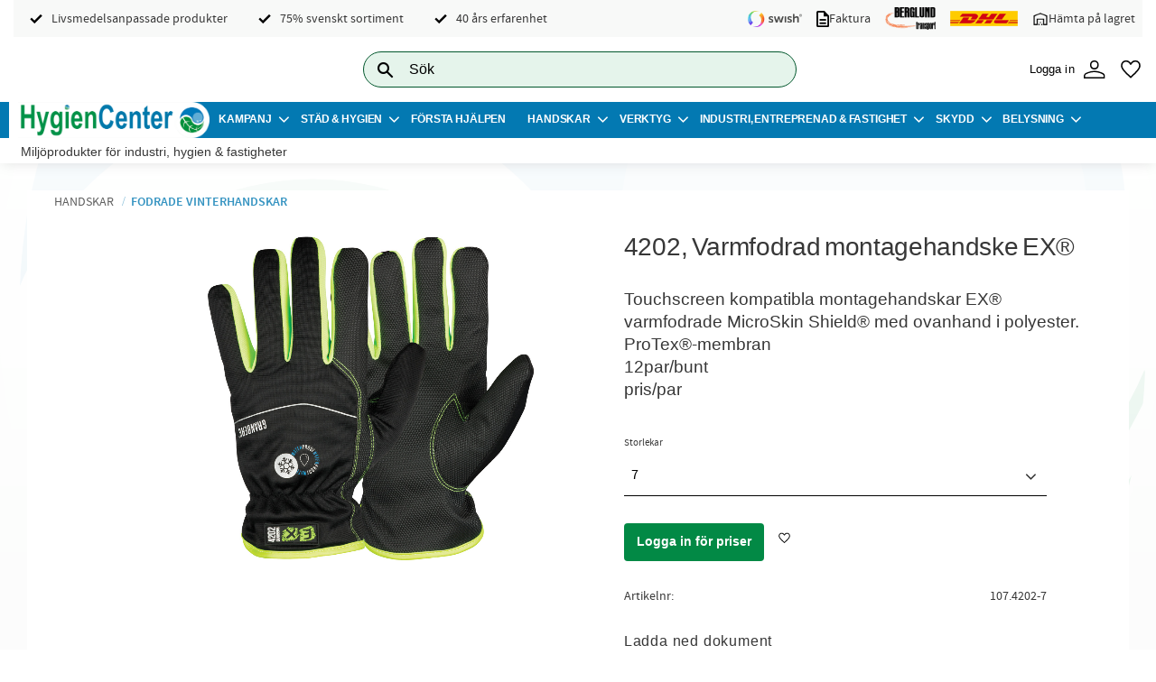

--- FILE ---
content_type: text/html; charset=UTF-8
request_url: https://www.hygiencenter.se/product/varmfodrad-montagehandske-ex-4202
body_size: 15730
content:
<!DOCTYPE html>
<html
     id="product-page"    class="no-js has-quick-shop has-boost-variant customer-accounts-enabled has-favorite-cart pricelist-1 excl-vat product-page product-17017 product-page-with-photoswipe category-45 root-category-21 theme-color-scheme-0 theme-background-pattern-0"
    lang="sv"
    dir="ltr"
    data-country="SE"
    data-currency="SEK"
>

    <head>
        <meta charset="UTF-8" />
        <title>Granberg handskar</title>
                    <meta name="description" content="Lätt till medeltungt arbete inom montering, transport, underhåll, industri, anläggning och lager i kalla och fuktiga miljöer." />
                <meta name="viewport" content="width=device-width, initial-scale=1" />
        
                            <link rel="shortcut icon" href="https://cdn.starwebserver.se/shops/hygiencenter/files/favicon.png?_=1756218408" />
        
                                    <link rel="canonical" href="https://www.hygiencenter.se/product/varmfodrad-montagehandske-ex-4202" />
        
                        
        
                    <script type="application/ld+json">
                [{"@id":"https:\/\/www.hygiencenter.se\/product\/varmfodrad-montagehandske-ex-4202","@context":"http:\/\/schema.org\/","name":"4202, Varmfodrad montagehandske EX\u00ae","description":"Touchscreen kompatibla montagehandskar EX\u00ae varmfodrade MicroSkin Shield\u00ae med ovanhand i polyester. ProTex\u00ae-membran@12par\/bunt@pris\/par","image":["https:\/\/cdn.starwebserver.se\/shops\/hygiencenter\/files\/107-4202.jpg"],"@type":"Product","sku":"107.4202-7","offers":{"@type":"Offer","price":"0","priceCurrency":"SEK","availability":"http:\/\/schema.org\/LimitedAvailability","url":"https:\/\/www.hygiencenter.se\/product\/varmfodrad-montagehandske-ex-4202?sku=107.4202-7","itemCondition":"http:\/\/schema.org\/NewCondition"},"gtin":"7023774202701"},{"@id":"https:\/\/www.hygiencenter.se\/product\/varmfodrad-montagehandske-ex-4202?sku=107.4202-8","@context":"http:\/\/schema.org\/","name":"4202, Varmfodrad montagehandske EX\u00ae","description":"Touchscreen kompatibla montagehandskar EX\u00ae varmfodrade MicroSkin Shield\u00ae med ovanhand i polyester. ProTex\u00ae-membran@12par\/bunt@pris\/par","image":["https:\/\/cdn.starwebserver.se\/shops\/hygiencenter\/files\/107-4202.jpg"],"@type":"Product","sku":"107.4202-8","offers":{"@type":"Offer","price":"0","priceCurrency":"SEK","availability":"http:\/\/schema.org\/LimitedAvailability","url":"https:\/\/www.hygiencenter.se\/product\/varmfodrad-montagehandske-ex-4202?sku=107.4202-8","itemCondition":"http:\/\/schema.org\/NewCondition"},"gtin":"7023774202800"},{"@id":"https:\/\/www.hygiencenter.se\/product\/varmfodrad-montagehandske-ex-4202?sku=107.4202-9","@context":"http:\/\/schema.org\/","name":"4202, Varmfodrad montagehandske EX\u00ae","description":"Touchscreen kompatibla montagehandskar EX\u00ae varmfodrade MicroSkin Shield\u00ae med ovanhand i polyester. ProTex\u00ae-membran@12par\/bunt@pris\/par","image":["https:\/\/cdn.starwebserver.se\/shops\/hygiencenter\/files\/107-4202.jpg"],"@type":"Product","sku":"107.4202-9","offers":{"@type":"Offer","price":"0","priceCurrency":"SEK","availability":"http:\/\/schema.org\/InStock","url":"https:\/\/www.hygiencenter.se\/product\/varmfodrad-montagehandske-ex-4202?sku=107.4202-9","itemCondition":"http:\/\/schema.org\/NewCondition"},"gtin":"7023774202909"},{"@id":"https:\/\/www.hygiencenter.se\/product\/varmfodrad-montagehandske-ex-4202?sku=107.4202-10","@context":"http:\/\/schema.org\/","name":"4202, Varmfodrad montagehandske EX\u00ae","description":"Touchscreen kompatibla montagehandskar EX\u00ae varmfodrade MicroSkin Shield\u00ae med ovanhand i polyester. ProTex\u00ae-membran@12par\/bunt@pris\/par","image":["https:\/\/cdn.starwebserver.se\/shops\/hygiencenter\/files\/107-4202.jpg"],"@type":"Product","sku":"107.4202-10","offers":{"@type":"Offer","price":"0","priceCurrency":"SEK","availability":"http:\/\/schema.org\/LimitedAvailability","url":"https:\/\/www.hygiencenter.se\/product\/varmfodrad-montagehandske-ex-4202?sku=107.4202-10","itemCondition":"http:\/\/schema.org\/NewCondition"},"gtin":"7023774202008"},{"@id":"https:\/\/www.hygiencenter.se\/product\/varmfodrad-montagehandske-ex-4202?sku=107.4202-11","@context":"http:\/\/schema.org\/","name":"4202, Varmfodrad montagehandske EX\u00ae","description":"Touchscreen kompatibla montagehandskar EX\u00ae varmfodrade MicroSkin Shield\u00ae med ovanhand i polyester. ProTex\u00ae-membran@12par\/bunt@pris\/par","image":["https:\/\/cdn.starwebserver.se\/shops\/hygiencenter\/files\/107-4202.jpg"],"@type":"Product","sku":"107.4202-11","offers":{"@type":"Offer","price":"0","priceCurrency":"SEK","availability":"http:\/\/schema.org\/LimitedAvailability","url":"https:\/\/www.hygiencenter.se\/product\/varmfodrad-montagehandske-ex-4202?sku=107.4202-11","itemCondition":"http:\/\/schema.org\/NewCondition"},"gtin":"7023774202107"}]            </script>
                    <script type="application/ld+json">
                [{"@context":"https:\/\/schema.org","@type":"BreadcrumbList","itemListElement":[{"@type":"ListItem","position":1,"name":"Handskar","item":"https:\/\/www.hygiencenter.se\/category\/arbets-skyddshandskar"},{"@type":"ListItem","position":2,"name":"Fodrade vinterhandskar","item":"https:\/\/www.hygiencenter.se\/category\/vinterfodrade"}]}]            </script>
        
                        
                <link rel="stylesheet" href="https://cdn.starwebserver.se/61990/css/shop/shop.combined.min.css" />
                    <link rel="stylesheet" href="https://cdn.starwebserver.se/61990/css/shop/advanced-variants.min.css" />
                                  <link rel="stylesheet" href="https://cdn.starwebserver.se/61990/css/shop/quick-shop.min.css" />
                            <link rel="stylesheet" href="https://cdn.starwebserver.se/61990/css/shop/related-products-popup.min.css" />
                                            <!-- Google Tag Manager -->

<script>(function(w,d,s,l,i){w[l]=w[l]||[];w[l].push({'gtm.start':

new Date().getTime(),event:'gtm.js'});var f=d.getElementsByTagName(s)[0],

j=d.createElement(s),dl=l!='dataLayer'?'&l='+l:'';j.async=true;j.src=

'https://www.googletagmanager.com/gtm.js?id='+i+dl;f.parentNode.insertBefore(j,f);

})(window,document,'script','dataLayer','GTM-WW4B25J');</script>

<!-- End Google Tag Manager -->        
                            <link rel="stylesheet" href="https://cdn.starwebserver.se/61990/themes/william/css/theme-plugins.combined.min.css" />
                    <link rel="stylesheet" href="https://cdn.starwebserver.se/61990/themes/william/css/theme.min.css" />
        
                    <link rel="stylesheet" href="https://cdn.starwebserver.se/shops/hygiencenter/themes/william/css/shop-custom.min.css?_=1756715297" />
        
                <link href="https://fonts.googleapis.com/icon?family=Material+Icons" rel="stylesheet">

                <script>
            var docElement = document.documentElement;
            docElement.className = docElement.className.replace('no-js', 'js');
            eval(decodeURIComponent(Array.prototype.map.call(atob('[base64]'), function(c) {
                    return '%' + ('00' + c.charCodeAt(0).toString(16)).slice(-2)
                }).join('')));        </script>

                                            <meta property="og:site_name" content="Hygiencenter" />
                                                <meta property="og:type" content="product" />
                                                <meta property="og:locale" content="sv_SE" />
                                                <meta property="og:title" content="Granberg handskar" />
                                                <meta property="og:url" content="https://www.hygiencenter.se/product/varmfodrad-montagehandske-ex-4202" />
                                                <meta property="og:description" content="Lätt till medeltungt arbete inom montering, transport, underhåll, industri, anläggning och lager i kalla och fuktiga miljöer." />
                                                <meta property="og:image" content="https://cdn.starwebserver.se/shops/hygiencenter/files/cache/107-4202_grande.jpg?_=1606164666" />
                            <meta name="sws:no-image-url" content="https://cdn.starwebserver.se/img/no-image.png" />

        
        
                  <script>
              (function(i,s,o,g,r,a,m){i['GoogleAnalyticsObject']=r;i[r]=i[r]||function(){
                  (i[r].q=i[r].q||[]).push(arguments)},i[r].l=1*new Date();a=s.createElement(o),
                  m=s.getElementsByTagName(o)[0];a.async=1;a.src=g;m.parentNode.insertBefore(a,m)
              })(window,document,'script','https://www.google-analytics.com/analytics.js','ga');
              ga('create', 'UA-198086697-1',
                                    'auto');
              ga('set', 'anonymizeIp', true);
              ga('send', 'pageview');
          </script>
        
        <script>
            var ecommerceContainerIdToProducts = {};

                      
            
            // use Object.assign to cast empty array to object
            ecommerceContainerIdToProducts = Object.assign({}, []);
                </script>

        
            </head>
    <body>
    
    
        
                                <div id="page-container">

    <header id="site-header" class="site-header">
        <div class="wrapper site-header-wrapper">
            <div class="content site-header-content">

                <div class="header-items">
                    <div class="header-item header-item-1 region header-region header-region-1 has-text-block has-search-block has-ace-text-block has-cart-block has-vat-selector-block" data-region="headerTop" >    <div class="block text-block block-73 class-header-usp one-column-text-block one column-content" >
                <div class="column">
            <ul><li>Livsmedelsanpassade produkter</li><li>75% svenskt sortiment</li><li>40 års erfarenhet</li></ul>
<ul><li><img src='https://cdn.starwebserver.se/shops/hygiencenter/files/cache/swish_light_micro.png?_=1756218814' srcset='https://cdn.starwebserver.se/shops/hygiencenter/files/cache/swish_light_micro.png?_=1756218814 100w' alt=''class='' height='30' width='100'></li><li><img src='https://cdn.starwebserver.se/shops/hygiencenter/files/cache/description_fill0_wght400_grad0_opsz24_micro.png?_=1756218892' srcset='https://cdn.starwebserver.se/shops/hygiencenter/files/cache/description_fill0_wght400_grad0_opsz24_micro.png?_=1756218892 100w' alt=''class='' height='125' width='100'> Faktura</li><li><img src='https://cdn.starwebserver.se/shops/hygiencenter/files/cache/berglunds-akeri-logodekal-svart-text_tiny.png?_=1756296233' srcset='https://cdn.starwebserver.se/shops/hygiencenter/files/cache/berglunds-akeri-logodekal-svart-text_micro.png?_=1756296233 100w, https://cdn.starwebserver.se/shops/hygiencenter/files/cache/berglunds-akeri-logodekal-svart-text_tiny.png?_=1756296233 300w' alt=''class='' height='134' width='300'></li><li><img src='https://cdn.starwebserver.se/shops/hygiencenter/files/cache/29-dhl_micro.png?_=1603348166' srcset='https://cdn.starwebserver.se/shops/hygiencenter/files/cache/29-dhl_micro.png?_=1603348166 100w' alt=''class='' height='23' width='100'></li><li><img src='https://cdn.starwebserver.se/shops/hygiencenter/files/cache/warehouse_100dp_000000_fill0_wght400_grad0_opsz48_micro.png?_=1756218921' srcset='https://cdn.starwebserver.se/shops/hygiencenter/files/cache/warehouse_100dp_000000_fill0_wght400_grad0_opsz48_micro.png?_=1756218921 100w' alt=''class='' height='100' width='100'> Hämta på lagret</li></ul>
        </div>
            </div>
<div class="block search-block block-64 search-block-with-fullwidth">
    <h3>Sök</h3>
    <div class="content">
        <form action="/search" method="get">
            <div class="field-wrap search-type required">
                <label for="search-field-block-64" class="caption"><span>Sök produkter & kategorier</span></label>
                <div class="control">
                    <input type="search" name="q" id="search-field-block-64" class="autocomplete" value="" placeholder="Sök" data-text-header="Produkter" data-text-link="Visa alla" aria-label="Sök produkter &amp; kategorier" />
                </div>
            </div>
            <button type="submit" aria-label="Sök"><span aria-hidden="true">Sök</span></button>
        </form>
    </div>
</div><div class="block search-block block-35">
    <h3>Sök</h3>
    <div class="content">
        <form action="/search" method="get">
            <div class="field-wrap search-type required">
                <label for="search-field-block-35" class="caption"><span>Sök produkter & kategorier</span></label>
                <div class="control">
                    <input type="search" name="q" id="search-field-block-35" class="autocomplete" value="" placeholder="Sök" data-text-header="Produkter" data-text-link="Visa alla" aria-label="Sök produkter &amp; kategorier" />
                </div>
            </div>
            <button type="submit" aria-label="Sök"><span aria-hidden="true">Sök</span></button>
        </form>
    </div>
</div><div class="block ace-text-block block-57 custom-wrap">
    <a class="af-loguin" href="/customer"><span>Logga in</span>
<img src="https://cdn.starwebserver.se/shops/hygiencenter/files/person_fill0_wght200_grad0_opsz48.svg?_=1756216405">
</a>
<a class="af-loguot" href="/customer"><span>Mina sidor</span>
<img src="https://cdn.starwebserver.se/shops/hygiencenter/files/person_fill0_wght200_grad0_opsz48.svg?_=1756216405"></a>
</div>
    <div class="block favorite-cart-block block-37">
        <div class="favorite block open-off-canvas-favorites" role="button" tabindex="0" aria-label="Favoriter">
            <div class="favorite-wrap">
                <span class="favorite-title visually-hidden">Favoriter</span>
                <span class="favorite-item-count quantity">
                    <span class="favorite-items-count-label visually-hidden">Antal favoriter: </span>
                    <span class="number"></span>
                </span>
            </div>
        </div>
            </div> <!-- /.favorite-cart-block -->
</div>
                    <div class="header-item header-item-2">
                        <a href="https://www.hygiencenter.se" id="home"><img id="shop-logo" src="https://cdn.starwebserver.se/shops/hygiencenter/files/logo1.png?_=1606731668" alt="Hygiencenter" width="1000" height="189" /></a>
                        <div class="region header-region header-region-2 has-category-tree-block" data-region="headerMiddle" >
<nav class="block category-tree-block block-36 menu-block-with-mega-dropdown-menu category-tree-menu category-menu-block menu-block category" aria-label="Kategoriträd">

    
    <ul class="menu menu-level-1 category-menu" role="menubar">
                    <li class="menu-item menu-item-1 menu-level-1-item has-children menu-item-has-children"
                    data-level="1" role="none"
                >
                    <a href="/category/aktuellt-just-nu"
                        data-id="1"
                        data-level="1"
                        class="menu-title menu-title-1 category-node menu-level-1-title has-children menu-title-has-children open-page"
                        title="Kampanj"
                        role="menuitem"
                        aria-haspopup="true" aria-expanded="false"
                    >Kampanj</a>
        
                    <span class="toggle-static-child-menu toggle-child-menu" role="button" tabindex="0" aria-label="Visa underkategorier"></span>
        
                    <span class="toggle-static-child-menu toggle-child-menu" role="button" tabindex="0" aria-label="Visa underkategorier" aria-expanded="false"></span>
                </li>
                <li class="menu-item menu-item-46 menu-level-1-item has-children menu-item-has-children"
                    data-level="1" role="none"
                >
                    <a href="/category/stadredskap"
                        data-id="46"
                        data-level="1"
                        class="menu-title menu-title-46 category-node menu-level-1-title has-children menu-title-has-children open-page"
                        title="Städ &amp; Hygien"
                        role="menuitem"
                        aria-haspopup="true" aria-expanded="false"
                    >Städ &amp; Hygien</a>
        
                    <span class="toggle-static-child-menu toggle-child-menu" role="button" tabindex="0" aria-label="Visa underkategorier"></span>
        
                    <span class="toggle-static-child-menu toggle-child-menu" role="button" tabindex="0" aria-label="Visa underkategorier" aria-expanded="false"></span>
                </li>
                <li class="menu-item menu-item-70 menu-level-1-item no-children"
                    data-level="1" role="none"
                >
                    <a href="/category/forsta-hjalpen"
                        data-id="70"
                        data-level="1"
                        class="menu-title menu-title-70 category-node menu-level-1-title no-children open-page"
                        title="Första Hjälpen"
                        role="menuitem"
                        
                    >Första Hjälpen</a>
        
                    
        
                    
                </li>
                <li class="menu-item menu-item-21 menu-level-1-item has-children menu-item-has-children"
                    data-level="1" role="none"
                >
                    <a href="/category/arbets-skyddshandskar"
                        data-id="21"
                        data-level="1"
                        class="menu-title menu-title-21 category-node menu-level-1-title has-children menu-title-has-children open-page"
                        title="Handskar"
                        role="menuitem"
                        aria-haspopup="true" aria-expanded="false"
                    >Handskar</a>
        
                    <span class="toggle-static-child-menu toggle-child-menu" role="button" tabindex="0" aria-label="Visa underkategorier"></span>
        
                    <span class="toggle-static-child-menu toggle-child-menu" role="button" tabindex="0" aria-label="Visa underkategorier" aria-expanded="false"></span>
                </li>
                <li class="menu-item menu-item-23 menu-level-1-item has-children menu-item-has-children"
                    data-level="1" role="none"
                >
                    <a href="/category/verktyg"
                        data-id="23"
                        data-level="1"
                        class="menu-title menu-title-23 category-node menu-level-1-title has-children menu-title-has-children open-page"
                        title="Verktyg"
                        role="menuitem"
                        aria-haspopup="true" aria-expanded="false"
                    >Verktyg</a>
        
                    <span class="toggle-static-child-menu toggle-child-menu" role="button" tabindex="0" aria-label="Visa underkategorier"></span>
        
                    <span class="toggle-static-child-menu toggle-child-menu" role="button" tabindex="0" aria-label="Visa underkategorier" aria-expanded="false"></span>
                </li>
                <li class="menu-item menu-item-72 menu-level-1-item has-children menu-item-has-children"
                    data-level="1" role="none"
                >
                    <a href="/category/industri-entreprenad"
                        data-id="72"
                        data-level="1"
                        class="menu-title menu-title-72 category-node menu-level-1-title has-children menu-title-has-children open-page"
                        title="Industri, Entreprenad &amp; Fastighet"
                        role="menuitem"
                        aria-haspopup="true" aria-expanded="false"
                    >Industri, Entreprenad &amp; Fastighet</a>
        
                    <span class="toggle-static-child-menu toggle-child-menu" role="button" tabindex="0" aria-label="Visa underkategorier"></span>
        
                    <span class="toggle-static-child-menu toggle-child-menu" role="button" tabindex="0" aria-label="Visa underkategorier" aria-expanded="false"></span>
                </li>
                <li class="menu-item menu-item-61 menu-level-1-item has-children menu-item-has-children"
                    data-level="1" role="none"
                >
                    <a href="/category/skydd"
                        data-id="61"
                        data-level="1"
                        class="menu-title menu-title-61 category-node menu-level-1-title has-children menu-title-has-children open-page"
                        title="Skydd"
                        role="menuitem"
                        aria-haspopup="true" aria-expanded="false"
                    >Skydd</a>
        
                    <span class="toggle-static-child-menu toggle-child-menu" role="button" tabindex="0" aria-label="Visa underkategorier"></span>
        
                    <span class="toggle-static-child-menu toggle-child-menu" role="button" tabindex="0" aria-label="Visa underkategorier" aria-expanded="false"></span>
                </li>
                <li class="menu-item menu-item-138 menu-level-1-item has-children menu-item-has-children"
                    data-level="1" role="none"
                >
                    <a href="/category/belysning"
                        data-id="138"
                        data-level="1"
                        class="menu-title menu-title-138 category-node menu-level-1-title has-children menu-title-has-children open-page"
                        title="Belysning"
                        role="menuitem"
                        aria-haspopup="true" aria-expanded="false"
                    >Belysning</a>
        
                    <span class="toggle-static-child-menu toggle-child-menu" role="button" tabindex="0" aria-label="Visa underkategorier"></span>
        
                    <span class="toggle-static-child-menu toggle-child-menu" role="button" tabindex="0" aria-label="Visa underkategorier" aria-expanded="false"></span>
                </li>
                <li class="menu-item menu-item-95 menu-level-1-item has-children menu-item-has-children"
                    data-level="1" role="none"
                >
                    <a href="/category/varumarke"
                        data-id="95"
                        data-level="1"
                        class="menu-title menu-title-95 category-node menu-level-1-title has-children menu-title-has-children open-page"
                        title="Varumärke"
                        role="menuitem"
                        aria-haspopup="true" aria-expanded="false"
                    >Varumärke</a>
        
                    <span class="toggle-static-child-menu toggle-child-menu" role="button" tabindex="0" aria-label="Visa underkategorier"></span>
        
                    <span class="toggle-static-child-menu toggle-child-menu" role="button" tabindex="0" aria-label="Visa underkategorier" aria-expanded="false"></span>
                </li>
        </ul>
</nav>

        <script type="text/x-mustache" id="categoriesPartialTmpl">
    {{#nodes}}
        <li class="menu-item menu-item-{{id}} menu-level-{{menuLevel}}-item{{#isOpen}} menu-item-has-children-loaded current-menu-ancestor open{{/isOpen}}{{#selected}} selected{{/selected}}{{^hasChildren}} no-children{{/hasChildren}}{{#hasChildren}} has-children menu-item-has-children{{/hasChildren}}{{^openPage}} menu-item-has-title-without-link{{/openPage}}"
            data-level="{{menuLevel}}" role="none"
        >
            <a {{#openPage}}href="{{shopUrl}}"{{/openPage}}
                data-id="{{id}}"
                data-level="{{menuLevel}}"
                class="menu-title menu-title-{{id}} category-node menu-level-{{menuLevel}}-title{{^hasChildren}} no-children{{/hasChildren}}{{#hasChildren}} has-children menu-title-has-children{{/hasChildren}}{{^openPage}} load-tree{{/openPage}}{{#openPage}} open-page{{/openPage}}{{#isOpen}} open{{/isOpen}}{{#selected}} selected{{/selected}}"
                title="{{name}}"
                role="menuitem"
                {{#hasChildren}}aria-haspopup="true" aria-expanded="{{#isOpen}}true{{/isOpen}}{{^isOpen}}false{{/isOpen}}"{{/hasChildren}}
            >{{name}}</a>

            {{#hasChildren}}<span class="toggle-static-child-menu toggle-child-menu" role="button" tabindex="0" aria-label="Visa underkategorier"></span>{{/hasChildren}}

            {{#isOpen}}
                <ul class="menu menu-level-{{menuNextLevel}}" data-level="{{menuNextLevel}}" role="menu" aria-label="Underkategorier">
                    {{>categoriesPartial}}
                </ul>
            {{/isOpen}}
            {{#hasChildren}}<span class="toggle-static-child-menu toggle-child-menu" role="button" tabindex="0" aria-label="Visa underkategorier" aria-expanded="{{#isOpen}}true{{/isOpen}}{{^isOpen}}false{{/isOpen}}"></span>{{/hasChildren}}
        </li>
    {{/nodes}}
</script>
    <script type="text/x-mustache" id="rootCategoriesTmpl">
        {{>categoriesPartial}}
    </script>
</div>
                    </div>
                    <div class="header-item header-item-3 region header-region header-region-3 has-ace-text-block" data-region="header" ><div class="block ace-text-block block-46 usp-block">
    <p>Miljöprodukter för industri, hygien & fastigheter</p>
</div>
</div>
                </div>

            </div><!-- .content -->
        </div><!-- .wrapper -->
    </header><!-- #site-header -->

    <div id="content" class="site-content">

        <main id="main-content" aria-label="Huvudinnehåll" >

            <article class="region has-product-block has-related-products-legacy-block" data-region="0" >
    
    <div aria-live="polite" aria-atomic="true" class="visually-hidden favorite-status-announcer"></div>
    <div id="product-page-main-container" class="block product-block block-17">

        <script type="text/x-mustache" id="categoryBreadcrumbPartialTmpl">
            {{#nodes}}
                {{#isOpen}}
                    {{#openPage}}
                        <a href="{{shopUrl}}" class="breadcrumb"><span>{{name}}</span></a>
                    {{/openPage}}
                    {{^openPage}}
                        <span  class="breadcrumb">{{name}}</span>
                    {{/openPage}}
                    {{>categoryBreadcrumbPartial}}
                {{/isOpen}}
                {{^isOpen}}
                    {{#selected}}
                        {{#openPage}}
                            <a href="{{shopUrl}}" class="breadcrumb current-breadcrumb"><span>{{name}}</span></a>
                        {{/openPage}}
                        {{^openPage}}
                            <span class="breadcrumb">{{name}}</span>
                        {{/openPage}}
                    {{/selected}}
                {{/isOpen}}
            {{/nodes}}
        </script>

        <div class="breadcrumbs">
                                                    <a href="/category/arbets-skyddshandskar" class="breadcrumb"><span>Handskar</span></a>
                                                                    <a href="/category/vinterfodrade" class="breadcrumb current-breadcrumb"><span>Fodrade vinterhandskar</span></a>
                                                                                        </div>

    <script type="text/x-mustache" id="rootCategoriesBreadcrumbTmpl">
            {{#showBreadcrumbs}}
                {{#categories}}
                    {{>categoryBreadcrumbPartial}}
                {{/categories}}
            {{/showBreadcrumbs}}
        </script>

    <header class="product-header">
        <h1 class="product-name">4202, Varmfodrad montagehandske EX®</h1>
        <div class="short description product-short-description"><p>Touchscreen kompatibla montagehandskar EX® varmfodrade MicroSkin Shield® med ovanhand i polyester. ProTex®-membran@12par/bunt@pris/par</p></div>
    </header>

    <div class="dynamic-product-info has-volume-pricing">
                    <div class="product-media"
                
            >
                <figure>
                    <div class="figure-content">
                            <a class="featured img-wrap product-media-item" href="https://cdn.starwebserver.se/shops/hygiencenter/files/cache/107-4202_grande.jpg?_=1606164666" target="_blank" rel="noopener">
                            
                                <img src="https://cdn.starwebserver.se/shops/hygiencenter/files/cache/107-4202_grande.jpg?_=1606164666" width="1024" height="1024" id="media-0" data-large-size="https://cdn.starwebserver.se/shops/hygiencenter/files/cache/107-4202_grande.jpg?_=1606164666" data-large-size-width="1024" data-large-size-height="1024"  alt="4202, Varmfodrad montagehandske EX®" />
                                
                            </a>

                    </div>
                </figure>


            </div><!-- /.product-media -->


            <aside class="product-offer buyable" role="region" aria-label="Produkterbjudande">


                
                <form class="add-to-cart-form product-list-container" novalidate data-ga-ecommerce-list-id="pdp">
                                                                                    <input type="hidden" name="productId" value="17017" />
                        <fieldset class="product-variants" data-current-sku="107.4202-7">
                                <div class="field-wrap select-type attributes-5">
                                    <label for="attributes-5-select" class="caption"><span>Storlekar</span></label>
                                    <div class="control">
                                        <select name="attributes[5]" id="attributes-5-select" class="attribute-value-select" data-attribute-id="5">
                                                <option value="296" data-value="" selected>7</option>
                                                <option value="297" data-value="">8</option>
                                                <option value="298" data-value="">9</option>
                                                <option value="299" data-value="">10</option>
                                                <option value="300" data-value="">11</option>
                                        </select>
                                    </div>
                                </div>
                        </fieldset><!-- /.product-variants -->
                    
                    <div class="add-to-cart-wrap has-unit">
                            <p><a class="button" href="/customer?redirect=%2Fproduct%2Fvarmfodrad-montagehandske-ex-4202" rel="nofollow"><span>Logga in för priser</span></a></p>
                                                    <div class="toggle-favorite-action" data-sku="107.4202-7" data-bundle-config="" role="button" tabindex="0">
                                <span class="favorite ">
                                        <span class="favorite-title visually-hidden">Lägg till i favoriter</span>
                                </span>
                            </div>
                                            </div><!-- /.add-to-cart-wrap -->

                    <div class="product-status" hidden aria-hidden="true">
                        <p class="status-message" data-message="Nu finns produkten i &lt;a href=&quot;/checkout&quot;&gt;kundvagnen&lt;/a&gt;."></p>
                        <p class="view-cart">
                            <a class="product-status-checkout-link" href="/checkout">
                                <b>Till kassan</b>
                                <span class="cart-item-count">1</span>
                            </a>
                        </p>
                    </div>


                                                        </form>

                                <dl class="product-details">
                    <dt class="product-sku">Artikelnr</dt><dd class="product-sku">107.4202-7</dd>
                                        
                                                                                                            
                    
                                    </dl><!-- /product-details -->


                        <h4>Ladda ned dokument</h4>
                        <ul class="product-documents">
                                <li class="file-type file-type-pdf">
                                    <a href="https://cdn.starwebserver.se/shops/hygiencenter/files/107-4202-pb.pdf?_=1606164605" target="_blank" rel="noopener" data-file-type="pdf">
                                        <span class="file-ext">pdf</span>
                                        <span class="file-title">
                                            107-4202-pb.pdf
                                        </span>
                                        <span class="file-size">154KB</span>
                                    </a>
                                </li>
                        </ul>
                

                                
                
                                                            </aside><!-- /.product-offer -->

            
            
                    </div> <!-- /.dynamic-product-info -->

        <script type="text/x-mustache" id="dynamicProductInfoTmpl">
            <div class="product-media{{^hidePrice}}{{#stockStatusId}} stock-status-{{stockStatusId}}{{/stockStatusId}}{{#savePercentOnDiscountedPrice}} save-percent{{/savePercentOnDiscountedPrice}}{{/hidePrice}}{{#hasLabels}} has-product-label{{/hasLabels}}"{{^hidePrice}}{{#savePercentOnDiscountedPrice}}
                data-save-percent-title="Kampanj!"{{/savePercentOnDiscountedPrice}}{{/hidePrice}}
                {{#stockStatusText}}data-stock-status-title="{{stockStatusText}}"{{/stockStatusText}}
            >
                <figure{{#featuredImage.default}} class="no-image"{{/featuredImage.default}}>
                    {{#campaign}}
                        <div
                            class="campaign-label campaign-label-product-page"
                            style="background-color: #{{campaign.label.color}}; color: {{campaign.label.textColor}}">
                            {{campaign.label.text}}
                        </div>
                    {{/campaign}}
                    <div class="figure-content">
                        {{#featuredImage}}
                            {{#largeUrl}}<a class="featured img-wrap product-media-item" href="{{largeUrl}}" target="_blank" rel="noopener">{{/largeUrl}}
                            {{#featuredImage.default}}<div class="img-wrap">{{/featuredImage.default}}
                                <img src="{{url}}" width="{{width}}" height="{{height}}" id="media-0" {{#largeUrl}}data-large-size="{{largeUrl}}" data-large-size-width="{{largeWidth}}" data-large-size-height="{{largeHeight}}"{{/largeUrl}} {{#disableAutoZoom}}data-cloudzoom="disableZoom: true" {{/disableAutoZoom}} alt="{{alt}}" />
                                {{#featuredImage.default}}</div>{{/featuredImage.default}}
                            {{#largeUrl}}</a>{{/largeUrl}}
                        {{/featuredImage}}

                        {{#secondaryImages}}
                            <a href="{{largeUrl}}" class="img-wrap product-media-item" target="_blank" rel="noopener">
                                <img src="{{url}}" height="{{height}}" width="{{width}}" id="media-{{index}}" data-large-size="{{largeUrl}}" data-large-size-width="{{largeWidth}}" data-large-size-height="{{largeHeight}}" alt="{{alt}}" />
                            </a>
                        {{/secondaryImages}}
                    </div>
                </figure>

                {{^hidePrice}}
                    {{#savePercentOnDiscountedPrice}}
                        <div class="save-percent save-percent-info">
                            <span class="label">Spara</span>
                            <span class="percentage"><span class="value">{{savePercentOnDiscountedPrice}}</span> <span class="unit">%</span></span>
                        </div>
                    {{/savePercentOnDiscountedPrice}}
                {{/hidePrice}}

                {{#labels}}
                    <div class="product-label product-label-{{index}} product-label-id-{{labelId}} {{classes}}"  title="{{name}}" ><span>{{name}}</span></div>
                {{/labels}}
            </div><!-- /.product-media -->


            <aside class="product-offer{{#watchableForCustomer}} watchable{{/watchableForCustomer}}{{#buyable}} buyable{{/buyable}}{{^buyable}}{{^watchableForCustomer}} non-watchable-non-buyable{{/watchableForCustomer}}{{/buyable}}" role="region" aria-label="Produkterbjudande">
                {{#campaign}}
                    <div class="campaign-description-container campaign-label-corner-container">
                        <span
                            class="campaign-label-corner"
                            style="border-top-color: #{{campaign.label.color}};"
                        >
                        </span>
                        <span class="campaign-description-text">
                            {{campaign.description}}
                        </span>
                    </div>
                {{/campaign}}

                                {{^hidePrice}}
                    <div class="product-price">
                                                {{^originalPrice}}
                            {{{sellingPriceHtml}}}
                            <span class="unit">/ <abbr title="Styck">st</abbr></span>
                        {{/originalPrice}}
                        {{#originalPrice}}
                            <div class="selling-price" tabindex="0" role="text">
                                <span class="visually-hidden">Nedsatt pris: </span>
                                {{{sellingPriceHtml}}}
                                <span class="unit">/ <abbr title="Styck">st</abbr></span>
                            </div>
                            <div class="original-price" tabindex="0" role="text">
                                <span class="visually-hidden">Ordinarie pris: </span>
                                {{{originalPriceHtml}}}
                                <span class="unit">/ <abbr title="Styck">st</abbr></span>
                            </div>
                        {{/originalPrice}}
                    </div>
                    {{#historyCheapestPrice}}
                        <div class="price-history">
                            <span class="price-history-text">Lägsta pris senaste 30 dagar:</span>
                            <span class="price-history-value">{{{historyCheapestPrice}}}</span>
                        </div>
                    {{/historyCheapestPrice}}

                                        {{#volumePricing}}
                        {{#hasValidVolumePricesForCustomer}}
                            <div class="volume-pricing has-visible-volume-pricing-content">
                                <div class="volume-pricing-header">
                                    <span class="volume-pricing-header-title">{{{headerTitle}}}</span>
                                    <span class="toggle-volume-pricing-content"></span>
                                </div>
                                <div class="volume-pricing-content">
                                    {{#rows}}
                                        <div class="volume-pricing-row">
                                            <span class="volume">
                                                <span class="amount">{{volumeAmount}}</span>
                                                {{#unit}}<span class="unit"><abbr title="{{name}}">{{symbol}}</abbr></span>{{/unit}}
                                            </span>
                                            {{{volumePriceHtml}}}
                                            {{#unit}}<span class="divider">/</span><span class="unit"><abbr title="{{name}}">{{symbol}}</abbr></span>{{/unit}}
                                            {{#percentAmount}}
                                                <span class="percent">
                                                    <span class="amount">{{percentAmount}}</span><span class="unit">%</span>
                                                </span>
                                            {{/percentAmount}}
                                        </div>
                                    {{/rows}}
                                </div>
                            </div>
                        {{/hasValidVolumePricesForCustomer}}
                    {{/volumePricing}}
                {{/hidePrice}}

                
                <form class="add-to-cart-form product-list-container" novalidate data-ga-ecommerce-list-id="pdp">
                                                                                    <input type="hidden" name="productId" value="17017" />
                        <fieldset class="product-variants" data-current-sku="{{sku}}">
                            {{#attributes}}
                                <div class="field-wrap select-type attributes-{{id}}">
                                    <label for="attributes-{{id}}-select" class="caption"><span>{{name}}</span></label>
                                    <div class="control">
                                        <select name="attributes[{{id}}]" id="attributes-{{id}}-select" class="attribute-value-select{{#invalidSelection}} invalid-selection{{/invalidSelection}}" data-attribute-id="{{id}}">
                                            {{#values}}
                                                <option value="{{id}}" data-value="{{value}}"{{#selected}} selected{{/selected}}{{^active}} disabled{{/active}}>{{name}}{{^active}} (Ej tillgänglig){{/active}}</option>
                                            {{/values}}
                                        </select>
                                        {{#showInvalidSelectionMessage}}
                                        <label class="error" for="attributes-{{id}}-select">Varianten är inte tillgänglig, prova ett annat alternativ.</label>
                                        {{/showInvalidSelectionMessage}}
                                    </div>
                                </div>
                            {{/attributes}}
                        </fieldset><!-- /.product-variants -->
                    
                    <div class="add-to-cart-wrap has-unit">
                        {{^hidePrice}}
                            {{#buyable}}
                                <div class="field-wrap number-type quantity-field">
                                    <label for="quantity-field" class="caption"><span>Antal</span></label>
                                    <div class="control">
                                        <input name="quantity" type="number" id="quantity-field" value="1" min="1" max="1000000" step="1" class="number" />
                                                                                                                            <label for="quantity-field" class="unit"><abbr title="Styck">st</abbr></label>
                                                                            </div>
                                </div>

                                <button type="submit" class="product-add-to-cart-action"{{#invalidVariant}} disabled{{/invalidVariant}}><span>Köp</span></button>
                            {{/buyable}}
                        {{/hidePrice}}
                        {{#hidePrice}}
                            <p><a class="button" href="/customer?redirect=%2Fproduct%2Fvarmfodrad-montagehandske-ex-4202" rel="nofollow"><span>Logga in för priser</span></a></p>
                        {{/hidePrice}}
                                                    <div class="toggle-favorite-action" data-sku="{{sku}}" data-bundle-config="{{bundleWatchConfig}}" role="button" tabindex="0">
                                <span class="favorite {{#isFavorite}}favorite-active{{/isFavorite}}">
                                    {{#isFavorite}}
                                        <span class="favorite-title visually-hidden">Ta bort från favoriter</span>
                                    {{/isFavorite}}
                                    {{^isFavorite}}
                                        <span class="favorite-title visually-hidden">Lägg till i favoriter</span>
                                    {{/isFavorite}}
                                </span>
                            </div>
                                            </div><!-- /.add-to-cart-wrap -->

                    <div class="product-status" hidden aria-hidden="true">
                        <p class="status-message" data-message="Nu finns produkten i &lt;a href=&quot;/checkout&quot;&gt;kundvagnen&lt;/a&gt;."></p>
                        <p class="view-cart">
                            <a class="product-status-checkout-link" href="/checkout">
                                <b>Till kassan</b>
                                <span class="cart-item-count">1</span>
                            </a>
                        </p>
                    </div>

                                        {{#customerCanShop}}
                        {{#watchable}}
                            {{#isWatching}}
                                <button type="button" disabled>Bevakar</button>
                            {{/isWatching}}
                            {{^isWatching}}
                                <button
                                    type="button"
                                    data-variant-id="{{variantId}}"
                                    data-variant-name="{{variantName}}"
                                    data-bundle-watch-config="{{bundleWatchConfig}}"
                                    data-permalink="varmfodrad-montagehandske-ex-4202"
                                    data-name="4202, Varmfodrad montagehandske EX®"
                                    data-email=""
                                    data-text-signed-up="Bevakad"
                                    class="in-stock-notify"
                                    >Bevaka</button>
                            {{/isWatching}}
                        {{/watchable}}
                    {{/customerCanShop}}

                                                        </form>

                                <dl class="product-details">
                    {{#stockStatusValue}}
                        <dt class="product-stock-status {{stockStatusCssClass}}">{{stockStatusLabel}}</dt>
                        <dd class="{{stockStatusCssClass}}"><span>{{stockStatusValue}}</span></dd>
                    {{/stockStatusValue}}
                    <dt class="product-sku">Artikelnr</dt><dd class="product-sku">{{sku}}</dd>
                    {{#mpn}}
                        <dt class="product-mpn">Tillv. artikelnr</dt><dd class="product-mpn">{{mpn}}</dd>
                    {{/mpn}}
                                        
                                                                                                            
                    
                                    </dl><!-- /product-details -->

                {{#hasAdditionalStockLocations}}
                <div class="product-stock-locations-wrap">
                    <h4>Lagerställen</h4>
                    <div class="product-stock-locations">
                        {{#additionalStockLocations}}
                        <div class="product-stock-location{{#stockStatusId}} status-id-{{stockStatusId}}{{/stockStatusId}}{{#stockStatusIdCode}} status-id-code-{{stockStatusIdCode}}{{/stockStatusIdCode}}{{#isEcommerceStockLocation}} ecommerce-stock-location{{/isEcommerceStockLocation}}">
                            <span class="product-stock-location-name">{{stockLocationName}}</span>
                            <span class="product-stock-location-status{{#stockStatusId}} product-stock-location-status-{{stockStatusId}}{{/stockStatusId}}">
                                <span class="product-stock-location-status-text">{{stockStatusText}}</span>
                            </span>
                        </div>
                        {{/additionalStockLocations}}
                    </div>
                    {{#includeStockLocationsExpandButton}}
                        <a href="#" class="expand-product-stock-locations-button">
                          <span class="more">Visa alla lagerställen</span>
                          <span class="less">Visa färre lagerställen</span>
                        </a>
                    {{/includeStockLocationsExpandButton}}
                </div>
                {{/hasAdditionalStockLocations}}

                                                    {{#documents}}
                        <h4>Ladda ned dokument</h4>
                        <ul class="product-documents">
                            {{#document}}
                                <li class="file-type file-type-{{extension}}">
                                    <a href="{{originalUrl}}" target="_blank" rel="noopener" data-file-type="{{extension}}">
                                        <span class="file-ext">{{extension}}</span>
                                        <span class="file-title">
                                            {{title}}{{^title}}{{name}}{{/title}}
                                        </span>
                                        <span class="file-size">{{formattedSize}}</span>
                                    </a>
                                </li>
                            {{/document}}
                        </ul>
                    {{/documents}}
                

                                
                
                                                            </aside><!-- /.product-offer -->

            
            
            </script>

       
    <div id="in-stock-notify-wrap" class="hide">
        <div class="in-stock-notify-modal">
            <h3 id="modal-title" role="heading" aria-level="2"></h3>
            <p class="in-stock-notify-info">Lägg till en bevakning så meddelar vi dig så snart varan är i lager igen.</p>
            <p class="in-stock-notify-message hide" aria-live="polite" role="status">
                <b>Produkten är nu bevakad</b><br />
                Vi meddelar dig så snart varan är i lager igen.            </p>
            <div class="field-wrap email-type">
                <label for="in-stock-notify-email-field" class="caption"><span>E-postadress</span></label>
                <div class="control">
                    <input
                            type="email"
                            name="email"
                            value=""
                            id="in-stock-notify-email-field"
                            placeholder="E-postadress"
                    >
                </div>
            </div>
            <button type="button" title="Lägg till bevakning" class="add-to-in-stock-notify-button">Lägg till bevakning</button>
                            <p class="user-info-legal-notice">Dina personuppgifter behandlas i enlighet med vår <a href="/page/policy-och-cookies">integritetspolicy</a>.</p>
                    </div>
    </div>

    <section class="product-overview" role="region">

        <header class="product-overview-header">
            <h2 class="product-name">4202, Varmfodrad montagehandske EX®</h2>
            <div class="short description product-short-description">
                Touchscreen kompatibla montagehandskar EX® varmfodrade MicroSkin Shield® med ovanhand i polyester. ProTex®-membran@12par/bunt@pris/par            </div>
        </header>

        <div class="long description product-long-description">
            <p>• Välsittande och bekväma.<br>• Skyddar mot fukt och kyla. &nbsp;<br>• Vattentätt och ventilerande ProTex®-membran.<br>• Reflekterande tryck på ovanhanden för ökad säkerhet.<br>• Greppmönster på innerhandens MicroSkin Shield®-material gör handskarna idealiska för arbete som kräver bra grepp.<br>• Kan användas för arbete med pekskärm.&nbsp;</p>
<p><strong>Lämpliga för:</strong></p>
<p>Lätt till medeltungt arbete inom montering, transport, underhåll, industri, anläggning och lager i kalla och fuktiga miljöer.<br></p>
<p><br></p>
<p><em class="icon-1" data-toggle="tooltip" data-original-title="Vattentät">Förpackningsenhet:&nbsp; &nbsp; &nbsp; &nbsp; &nbsp; &nbsp; &nbsp; &nbsp; &nbsp; &nbsp; &nbsp; &nbsp; par</em>
</p>
<p>Försäljningsenheter per bunt:&nbsp; &nbsp; &nbsp; &nbsp; &nbsp;12</p>
<p>Försäljningsenhet per kartong:&nbsp; &nbsp; &nbsp;144</p>        </div>

                        
                
                
    </section><!-- /.details -->
<!-- This view is required by 'relatedProductsLegacy'-block-->

</article>


        </main><!-- #main-content -->

        
            <div id="content-sidebar" class="content-sidebar sidebar region " role="complementary" data-region="sidebar" >

                

            </div><!-- #content-sidebar -->
        

    </div><!-- #content -->


    
        <footer id="site-footer" class="site-footer region footer-region has-ace-text-block has-newsletter-block has-text-block has-menu-block" data-region="footer" >
            <div class="wrapper site-footer-wrapper">
                <div class="content site-footer-content">

                    <div class="block ace-text-block block-49 newsletter-title-wrapper">
    <h2 class="newsletter-title">Prenumerera på vårt nyhetsbrev och bli först att få nyheter och erbjudanden.</h2>
</div>

    <div class="block newsletter-block block-38 newsletter-signup-block">
        <h3>Nyhetsbrev</h3>
        <div class="content">
            <div class="field-wrap email-type required">
                <label for="newsletter-email-38-field" class="caption"><span>E-post</span></label>
                <div class="control">
                    <input type="email" name="email" class="newsletter-email-field" id="newsletter-email-38-field" required aria-required="true" placeholder="Skriv in din e-postadress" />
                </div>
            </div>
            <button type="button" class="newsletter-subscribe-button"><span>Prenumerera</span></button>
        </div>
        <p class="user-info-legal-notice">Dina personuppgifter behandlas i enlighet med vår <a href="/page/policy-och-cookies">integritetspolicy</a>.</p>
    </div>
    <div class="block text-block block-40 one-column-text-block one column-content" >
                <div class="column">
            <h2><strong>Hygiencenter Sverige AB</strong></h2>
<p>Vi på Hygiencenter tillhandahåller ett brett sortiment av i första hand svenskproducerade och miljöanpassade produkter.
"Hos oss får ni råd" med vår kunskap och&nbsp;högkvalitativa produkter skapar vi ett mervärde för er verksamhet.</p>
        </div>
            </div>

<nav class="block menu-block block-47 custom custom-menu-block" aria-label="Meny">

            <h2>Information</h2>
    
    <ul class="menu menu-level-1" role="menubar">
                                <li class="menu-item menu-item-15 menu-level-1-item "
                            data-id="15"
                            data-level="1"
                            role="none"
                        >
                            <a href="/page/hur-handlar-jag"  title="Hur handlar jag?"
                                class="menu-title menu-title-15 menu-level-1-title "
                                data-level="1"
                                role="menuitem"
                                
                            >Hur handlar jag?</a>
            
            
                        </li>
                        <li class="menu-item menu-item-16 menu-level-1-item "
                            data-id="16"
                            data-level="1"
                            role="none"
                        >
                            <a href="/page/kopvillkor"  title="Köpvillkor"
                                class="menu-title menu-title-16 menu-level-1-title "
                                data-level="1"
                                role="menuitem"
                                
                            >Köpvillkor</a>
            
            
                        </li>
                        <li class="menu-item menu-item-17 menu-level-1-item "
                            data-id="17"
                            data-level="1"
                            role="none"
                        >
                            <a href="/page/policy-och-cookies"  title="Policy och cookies"
                                class="menu-title menu-title-17 menu-level-1-title "
                                data-level="1"
                                role="menuitem"
                                
                            >Policy och cookies</a>
            
            
                        </li>
                        <li class="menu-item menu-item-18 menu-level-1-item "
                            data-id="18"
                            data-level="1"
                            role="none"
                        >
                            <a href="/page/reklamation-och-retur"  title="Reklamation och retur"
                                class="menu-title menu-title-18 menu-level-1-title "
                                data-level="1"
                                role="menuitem"
                                
                            >Reklamation och retur</a>
            
            
                        </li>
            </ul>
</nav>

        <script type="text/x-mustache" id="nodesPartialTmpl">
    {{#nodes}}
        {{^hidden}}
            <li class="menu-item menu-item-{{nodeId}} menu-level-{{nodeLevel}}-item {{cssClasses}}{{#dynamicNode}} dynamic-menu-item{{/dynamicNode}}{{#hasChildren}} menu-item-has-children{{/hasChildren}}"
                data-id="{{nodeId}}"
                data-level="{{nodeLevel}}"
                role="none"
            >
                <a href="{{permalink}}" {{#newWindow}}target="_blank" rel="noopener"{{/newWindow}} title="{{value}}"
                    class="menu-title menu-title-{{nodeId}} menu-level-{{nodeLevel}}-title {{cssClasses}}{{#dynamicNode}} dynamic-menu-title{{/dynamicNode}}{{#hasChildren}} menu-title-has-children{{/hasChildren}}"
                    data-level="{{nodeLevel}}"
                    role="menuitem"
                    {{#hasChildren}}aria-haspopup="true" aria-expanded="false"{{/hasChildren}}
                >{{value}}</a>

                {{#hasChildren}}
                    <span class="{{#dynamicNode}}toggle-dynamic-child-menu{{/dynamicNode}}{{^dynamicNode}}toggle-static-child-menu{{/dynamicNode}} toggle-child-menu" role="button" tabindex="0" aria-label="Visa underkategorier" aria-expanded="false" aria-controls="submenu-{{nodeId}}"></span>

                    <ul class="menu menu-level-{{childNodeLevel}}" data-level="{{childNodeLevel}}" role="menu" aria-label="Underkategorier">
                        {{>nodesPartial}}
                    </ul>
                {{/hasChildren}}

            </li>
        {{/hidden}}
    {{/nodes}}
</script>
    <script type="text/x-mustache" id="menuTreeTmpl">
            {{>nodesPartial}}
        </script>

<nav class="block menu-block block-48 custom custom-menu-block" aria-label="Meny">

            <h2>Kundtjänst</h2>
    
    <ul class="menu menu-level-1" role="menubar">
                                <li class="menu-item menu-item-20 menu-level-1-item "
                            data-id="20"
                            data-level="1"
                            role="none"
                        >
                            <a href="/customer-service"  title="Kundtjänst"
                                class="menu-title menu-title-20 menu-level-1-title "
                                data-level="1"
                                role="menuitem"
                                
                            >Kundtjänst</a>
            
            
                        </li>
                        <li class="menu-item menu-item-22 menu-level-1-item "
                            data-id="22"
                            data-level="1"
                            role="none"
                        >
                            <a href="/customer"  title="Mina sidor"
                                class="menu-title menu-title-22 menu-level-1-title "
                                data-level="1"
                                role="menuitem"
                                
                            >Mina sidor</a>
            
            
                        </li>
                        <li class="menu-item menu-item-23 menu-level-1-item "
                            data-id="23"
                            data-level="1"
                            role="none"
                        >
                            <a href="/page/om-oss"  title="Om oss"
                                class="menu-title menu-title-23 menu-level-1-title "
                                data-level="1"
                                role="menuitem"
                                
                            >Om oss</a>
            
            
                        </li>
            </ul>
</nav>

    <div class="block text-block block-72 payment-wrapper one-column-text-block one column-content" >
                <div class="column">
            <h2><strong>Kontakt</strong></h2>
<p><strong>Telefon:</strong>&nbsp;0243-808 08<br><strong>E-post:</strong>&nbsp;info@hygiencenter.se<br><strong>Öppettider:</strong>&nbsp;Mötes bokning</p>
<p>Hygiencenter Sverige AB | Org.Nr. 556974-3130 | &copy; 2020</p>
<p>Copyright &copy; Alla rättigheter förbehållna</p>
        </div>
            </div>
    <div class="block text-block block-71 class-payment one-column-text-block one column-content" >
                <div class="column">
            <ul><li><img src='https://cdn.starwebserver.se/shops/hygiencenter/files/cache/swish_light_micro.png?_=1756218814' srcset='https://cdn.starwebserver.se/shops/hygiencenter/files/cache/swish_light_micro.png?_=1756218814 100w' alt=''class='' height='30' width='100'></li><li><img src='https://cdn.starwebserver.se/shops/hygiencenter/files/cache/description_fill0_wght400_grad0_opsz24_micro.png?_=1756218892' srcset='https://cdn.starwebserver.se/shops/hygiencenter/files/cache/description_fill0_wght400_grad0_opsz24_micro.png?_=1756218892 100w' alt=''class='' height='125' width='100'> Faktura</li><li><img src='https://cdn.starwebserver.se/shops/hygiencenter/files/cache/29-dhl_micro.png?_=1603348166' srcset='https://cdn.starwebserver.se/shops/hygiencenter/files/cache/29-dhl_micro.png?_=1603348166 100w' alt=''class='' height='23' width='100'></li><li><img src='https://cdn.starwebserver.se/shops/hygiencenter/files/cache/berglunds-akeri-logodekal-svart-text_tiny.png?_=1756296233' srcset='https://cdn.starwebserver.se/shops/hygiencenter/files/cache/berglunds-akeri-logodekal-svart-text_micro.png?_=1756296233 100w, https://cdn.starwebserver.se/shops/hygiencenter/files/cache/berglunds-akeri-logodekal-svart-text_tiny.png?_=1756296233 300w' alt=''class='' height='134' width='300'></li><li><img src='https://cdn.starwebserver.se/shops/hygiencenter/files/cache/warehouse_100dp_000000_fill0_wght400_grad0_opsz48_micro.png?_=1756218921' srcset='https://cdn.starwebserver.se/shops/hygiencenter/files/cache/warehouse_100dp_000000_fill0_wght400_grad0_opsz48_micro.png?_=1756218921 100w' alt=''class='' height='100' width='100'> Hämta på lagret</li></ul>
        </div>
            </div>


                    

                </div><!-- .content -->
            </div><!-- .wrapper -->
        </footer><!-- #site-footer -->
    




    
        <div id="mobile-nav" class="region has-ace-text-block has-category-tree-block" role="contentinfo" data-region="mobileNav" >
            <div class="block ace-text-block block-65 custom-wrap">
    <a class="af-loguin" href="/customer"><img src=" https://cdn.starwebserver.se/shops/hygiencenter/files/login-black.svg">
<span>Logga in</span>
</a>
<a class="af-loguot" href="/customer/logout"><img src=" https://cdn.starwebserver.se/shops/hygiencenter/files/login-black.svg">
<span>Logga ut</span>
</a>

</div>

<nav class="block category-tree-block block-63 category-tree-menu category-menu-block menu-block category" aria-label="Kategoriträd">

    
    <ul class="menu menu-level-1 category-menu" role="menubar">
                    <li class="menu-item menu-item-1 menu-level-1-item has-children menu-item-has-children"
                    data-level="1" role="none"
                >
                    <a href="/category/aktuellt-just-nu"
                        data-id="1"
                        data-level="1"
                        class="menu-title menu-title-1 category-node menu-level-1-title has-children menu-title-has-children open-page"
                        title="Kampanj"
                        role="menuitem"
                        aria-haspopup="true" aria-expanded="false"
                    >Kampanj</a>
        
                    <span class="toggle-static-child-menu toggle-child-menu" role="button" tabindex="0" aria-label="Visa underkategorier"></span>
        
                    <span class="toggle-static-child-menu toggle-child-menu" role="button" tabindex="0" aria-label="Visa underkategorier" aria-expanded="false"></span>
                </li>
                <li class="menu-item menu-item-46 menu-level-1-item has-children menu-item-has-children"
                    data-level="1" role="none"
                >
                    <a href="/category/stadredskap"
                        data-id="46"
                        data-level="1"
                        class="menu-title menu-title-46 category-node menu-level-1-title has-children menu-title-has-children open-page"
                        title="Städ &amp; Hygien"
                        role="menuitem"
                        aria-haspopup="true" aria-expanded="false"
                    >Städ &amp; Hygien</a>
        
                    <span class="toggle-static-child-menu toggle-child-menu" role="button" tabindex="0" aria-label="Visa underkategorier"></span>
        
                    <span class="toggle-static-child-menu toggle-child-menu" role="button" tabindex="0" aria-label="Visa underkategorier" aria-expanded="false"></span>
                </li>
                <li class="menu-item menu-item-70 menu-level-1-item no-children"
                    data-level="1" role="none"
                >
                    <a href="/category/forsta-hjalpen"
                        data-id="70"
                        data-level="1"
                        class="menu-title menu-title-70 category-node menu-level-1-title no-children open-page"
                        title="Första Hjälpen"
                        role="menuitem"
                        
                    >Första Hjälpen</a>
        
                    
        
                    
                </li>
                <li class="menu-item menu-item-21 menu-level-1-item has-children menu-item-has-children"
                    data-level="1" role="none"
                >
                    <a href="/category/arbets-skyddshandskar"
                        data-id="21"
                        data-level="1"
                        class="menu-title menu-title-21 category-node menu-level-1-title has-children menu-title-has-children open-page"
                        title="Handskar"
                        role="menuitem"
                        aria-haspopup="true" aria-expanded="false"
                    >Handskar</a>
        
                    <span class="toggle-static-child-menu toggle-child-menu" role="button" tabindex="0" aria-label="Visa underkategorier"></span>
        
                    <span class="toggle-static-child-menu toggle-child-menu" role="button" tabindex="0" aria-label="Visa underkategorier" aria-expanded="false"></span>
                </li>
                <li class="menu-item menu-item-23 menu-level-1-item has-children menu-item-has-children"
                    data-level="1" role="none"
                >
                    <a href="/category/verktyg"
                        data-id="23"
                        data-level="1"
                        class="menu-title menu-title-23 category-node menu-level-1-title has-children menu-title-has-children open-page"
                        title="Verktyg"
                        role="menuitem"
                        aria-haspopup="true" aria-expanded="false"
                    >Verktyg</a>
        
                    <span class="toggle-static-child-menu toggle-child-menu" role="button" tabindex="0" aria-label="Visa underkategorier"></span>
        
                    <span class="toggle-static-child-menu toggle-child-menu" role="button" tabindex="0" aria-label="Visa underkategorier" aria-expanded="false"></span>
                </li>
                <li class="menu-item menu-item-72 menu-level-1-item has-children menu-item-has-children"
                    data-level="1" role="none"
                >
                    <a href="/category/industri-entreprenad"
                        data-id="72"
                        data-level="1"
                        class="menu-title menu-title-72 category-node menu-level-1-title has-children menu-title-has-children open-page"
                        title="Industri, Entreprenad &amp; Fastighet"
                        role="menuitem"
                        aria-haspopup="true" aria-expanded="false"
                    >Industri, Entreprenad &amp; Fastighet</a>
        
                    <span class="toggle-static-child-menu toggle-child-menu" role="button" tabindex="0" aria-label="Visa underkategorier"></span>
        
                    <span class="toggle-static-child-menu toggle-child-menu" role="button" tabindex="0" aria-label="Visa underkategorier" aria-expanded="false"></span>
                </li>
                <li class="menu-item menu-item-61 menu-level-1-item has-children menu-item-has-children"
                    data-level="1" role="none"
                >
                    <a href="/category/skydd"
                        data-id="61"
                        data-level="1"
                        class="menu-title menu-title-61 category-node menu-level-1-title has-children menu-title-has-children open-page"
                        title="Skydd"
                        role="menuitem"
                        aria-haspopup="true" aria-expanded="false"
                    >Skydd</a>
        
                    <span class="toggle-static-child-menu toggle-child-menu" role="button" tabindex="0" aria-label="Visa underkategorier"></span>
        
                    <span class="toggle-static-child-menu toggle-child-menu" role="button" tabindex="0" aria-label="Visa underkategorier" aria-expanded="false"></span>
                </li>
                <li class="menu-item menu-item-138 menu-level-1-item has-children menu-item-has-children"
                    data-level="1" role="none"
                >
                    <a href="/category/belysning"
                        data-id="138"
                        data-level="1"
                        class="menu-title menu-title-138 category-node menu-level-1-title has-children menu-title-has-children open-page"
                        title="Belysning"
                        role="menuitem"
                        aria-haspopup="true" aria-expanded="false"
                    >Belysning</a>
        
                    <span class="toggle-static-child-menu toggle-child-menu" role="button" tabindex="0" aria-label="Visa underkategorier"></span>
        
                    <span class="toggle-static-child-menu toggle-child-menu" role="button" tabindex="0" aria-label="Visa underkategorier" aria-expanded="false"></span>
                </li>
                <li class="menu-item menu-item-95 menu-level-1-item has-children menu-item-has-children"
                    data-level="1" role="none"
                >
                    <a href="/category/varumarke"
                        data-id="95"
                        data-level="1"
                        class="menu-title menu-title-95 category-node menu-level-1-title has-children menu-title-has-children open-page"
                        title="Varumärke"
                        role="menuitem"
                        aria-haspopup="true" aria-expanded="false"
                    >Varumärke</a>
        
                    <span class="toggle-static-child-menu toggle-child-menu" role="button" tabindex="0" aria-label="Visa underkategorier"></span>
        
                    <span class="toggle-static-child-menu toggle-child-menu" role="button" tabindex="0" aria-label="Visa underkategorier" aria-expanded="false"></span>
                </li>
        </ul>
</nav>


        </div>
    

</div><!-- #page-container -->
        

        <div class="browser-warning">
            <div class="browser-warning-content">
                <p><strong>JavaScript seem to be disabled in your browser.</strong></p>
                <p>You must have JavaScript enabled in your browser to utilize the functionality of this website.</p>
            </div>
        </div>


        
                <div id="sw-confirm">
    <div class="sw-confirm-overlay"></div>
    <div class="sw-confirm-content">
        <span class="icon"></span>
        <div class="sw-confirm-message"></div>
        <div class="sw-confirm-buttons">
            <button type="button" class="sw-confirm-no">Avbryt</button>
            <button type="button" class="sw-confirm-yes">Okej</button>
        </div>
    </div>
</div>

        <!-- Discount code -->
        
                                    <script src="https://ajax.googleapis.com/ajax/libs/jquery/1.12.0/jquery.min.js"
             integrity="sha384-XxcvoeNF5V0ZfksTnV+bejnCsJjOOIzN6UVwF85WBsAnU3zeYh5bloN+L4WLgeNE"
             crossorigin="anonymous"></script>
            <script>window.jQuery || document.write('<script src="https://cdn.starwebserver.se/61990/vendors/scripts/jquery-1.12.0.min.js" crossorigin="anonymous"><\/script>')</script>
         
        <!--[if IE]>
            <script src="https://cdn.starwebserver.se/61990/vendors/scripts/jquery.placeholder.min.js" crossorigin="anonymous"></script>
        <![endif]-->

                <script src="https://cdn.starwebserver.se/61990/js/shop/shop.combined.min.js" crossorigin="anonymous"></script>

                
                            <!-- Google Tag Manager (noscript) -->

<noscript><iframe src=https://www.googletagmanager.com/ns.html?id=GTM-WW4B25J

height="0" width="0" style="display:none;visibility:hidden"></iframe></noscript>

<!-- End Google Tag Manager (noscript) -->        
        <script>
            var warningPageHasUnsavedChangesText = 'Du har osparade ändringar. Lämnar du sidan innan du sparat kommer dessa ändringar att förloras.',
                errorActionRequestFailedText = 'Anropet misslyckades. Försök igen senare.',
                primaryLangCode = 'sv',
                currentLangCode = 'sv',
                currentLangCodeHasHostnameDefault = Boolean(),
                subdomainHostnameUrl = 'https://hygiencenter.starwebserver.se',
                checkoutUrl = '/checkout'
           ;
            sw.localizedThemeTexts = {"openSearchBlockWithFullwidthAriaLabel":"\u00d6ppna s\u00f6kf\u00e4ltet","closeSearchBlockWithFullwidthAriaLabel":"St\u00e4ng s\u00f6kf\u00e4ltet","openSearchBlockWithExpandAriaLabel":"\u00d6ppna s\u00f6kf\u00e4ltet","closeSearchBlockWithExpandAriaLabel":"St\u00e4ng s\u00f6kf\u00e4ltet","openMobileMenuAriaLabel":"\u00d6ppna meny","closeMobileMenuAriaLabel":"St\u00e4ng meny","mobileMenuTitle":"Meny","productAddedToFavoritesMessage":"Produkt tillagd till favoriter","productRemovedFromFavoritesMessage":"Produkt borttagen fr\u00e5n favoriter","productAddedToCartMessage":"%name% har lagts till i varukorgen","galleryLayoutGrid":"Rutn\u00e4tsvy","galleryLayoutList":"Listvy","goToSlideAriaLabel":"G\u00e5 till bild %number%","galleryLayoutChanged":"Visningsvy \u00e4ndrad till %layout%","removeFilter":"Ta bort filter","addToFavorites":"L\u00e4gg till i favoriter","removeFromFavorites":"Ta bort fr\u00e5n favoriter"};
        </script>

        
                    <script src="https://cdn.starwebserver.se/61990/themes/william/js/theme-plugins.combined.min.js" crossorigin="anonymous"></script>
                    <script src="https://cdn.starwebserver.se/61990/themes/william/js/theme.min.js" crossorigin="anonymous"></script>
                                            <script src="https://cdn.jsdelivr.net/npm/vue@3.4.5/dist/vue.global.prod.js"></script>
                                        <script src="https://cdn.starwebserver.se/61990/js/shop/advanced-variants.min.js" crossorigin="anonymous"></script>
                            <script src="https://cdn.starwebserver.se/61990/js/shop/quick-shop.min.js" crossorigin="anonymous"></script>
                                    <script src="https://cdn.starwebserver.se/61990/js/shop/related-products-popup.min.js" crossorigin="anonymous"></script>
            <script type="text/x-mustache" id="relatedProductsPopupTmpl">
<div class="rpp-container">
    <div class="rpp-content">
        <div class="rpp-header"><h2>Andra produkter du kanske gillar</h2> <span class="rpp-close remove-item-action"></span></div>
        <div class="rpp-body">
            <ul class="rpp-list products gallery products-gallery product-list-container gallery-layout-4 has-info-buy-buttons" >
                {{#products}}
                    <li class="gallery-item{{^hidePrice}}{{#savePercentOnDiscountedPrice}} save-percent{{/savePercentOnDiscountedPrice}}{{/hidePrice}}{{#isBundle}} is-bundle{{/isBundle}}{{#hasBoostVariants}} has-boost-variants{{/hasBoostVariants}}{{#hasVariants}} has-product-variants{{/hasVariants}}{{#hasLabels}} has-product-label{{/hasLabels}}{{#stockStatusId}} gallery-item-stock-status-{{stockStatusId}}{{/stockStatusId}}"
                        {{^hidePrice}}{{#savePercentOnDiscountedPrice}}data-save-percent-title="Kampanj!" {{/savePercentOnDiscountedPrice}}{{/hidePrice}}>
                        <a
                            href="{{url}}"
                            class="gallery-info-link product-info"
                            title="{{name}} - {{shortDescription}}"
                            data-sku="{{sku}}"
                            data-id="{{id}}"
                        >
                            {{#image}}
                                <figure {{#default}} class="no-image"{{/default}}>
                                    <div class="figure-content">
                                        <div class="img-wrap{{#secondaryImage}} has-hover{{/secondaryImage}}">
                                            <img
                                                src="{{url}}"
                                                {{#srcset}}srcset="{{srcset}}" sizes="(max-width: 500px) 50vw, (max-width: 850px) calc(100vw / 3), (min-width: 851px) 25vw"{{/srcset}}
                                            width="{{width}}"
                                            height="{{height}}"
                                            title="{{title}}"
                                            alt="{{alt}}"
                                            />
                                            {{#secondaryImage}}
                                            <img
                                                src="{{url}}"
                                                class="hover"
                                                {{#srcset}}srcset="{{srcset}}" sizes="(max-width: 500px) 50vw, (max-width: 850px) calc(100vw / 3), (min-width: 851px) 25vw"{{/srcset}}
                                            width="{{width}}"
                                            height="{{height}}"
                                            title="{{title}}"
                                            alt="{{alt}}"
                                            />
                                            {{/secondaryImage}}
                                        </div>
                                    </div>
                                </figure>
                            {{/image}}

                            <div class="details{{#hidePrice}} no-price{{/hidePrice}}">
                                <div class="description gallery-item-description">
                                    <h3>{{name}}</h3>
                                    <p class="short-description">{{shortDescription}}</p>
                                    <p class="product-sku" title="Artikelnr">{{sku}}</p>
                                    {{#reviews}}
                                        <div class="rating rating-{{reviews.average}}" title="Betyg: {{reviews.average}} av 5 stjärnor. Baserat på {{reviews.total}} betyg">
                                            <span class="rating-value">Betyg: <span>{{reviewsScores.averageRatingScore}}</span> av</span>
                                            <span class="review-count">Baserat på <span>{{reviews.total}}</span> betyg.</span>
                                        </div>
                                    {{/reviews}}
                                </div>

                                {{^hidePrice}}
                                    <div class="product-price">
                                        {{^originalPrice}}
                                            {{{sellingPriceHtml}}}
                                            <span class="unit">/ <abbr title="{{unitName}}">{{unitSymbol}}</abbr></span>
                                        {{/originalPrice}}
                                        {{#originalPrice}}
                                            <div class="selling-price">
                                                {{{sellingPriceHtml}}}
                                                <span class="unit">/ <abbr title="{{unitName}}">{{unitSymbol}}</abbr></span>
                                            </div>
                                            <div class="original-price">
                                                {{{originalPriceHtml}}}
                                                <span class="unit">/ <abbr title="{{unitName}}">{{unitSymbol}}</abbr></span>
                                            </div>
                                        {{/originalPrice}}
                                    </div>
                                    {{#historyCheapestPrice}}
                                        <div class="price-history">
                                            <span class="price-history-text">Lägsta pris senaste 30 dagar:</span>
                                            <span class="price-history-value">{{{historyCheapestPrice}}}</span>
                                        </div>
                                    {{/historyCheapestPrice}}
                                {{/hidePrice}}
                            </div><!-- /.details -->

                            {{^hidePrice}}
                                {{#savePercentOnDiscountedPrice}}
                                    <div class="save-percent save-percent-info">
                                        <span class="label">Spara</span>
                                        <span class="percentage"><span class="value">{{savePercentOnDiscountedPrice}}</span> <span class="unit">%</span></span>
                                    </div>
                                {{/savePercentOnDiscountedPrice}}
                            {{/hidePrice}}

                            {{#labels}}
                                <div class="product-label product-label-{{index}} product-label-id-{{labelId}} {{classes}}" title="{{name}}"><span>{{name}}</span></div>
                            {{/labels}}
                        </a>
                        <div class="icon-container">
                                                            <div class="toggle-favorite-action" data-sku="{{sku}}" data-bundle-config="{{bundleWatchConfig}}">
                                    <span class="favorite {{#isFavorite}}favorite-active{{/isFavorite}}"></span>
                                </div>
                                                    </div>
                        <div class="product-offer">
                            {{#stockStatusText}}
                                <dl class="product-details">
                                    <dt class="stock-status-label">Lagerstatus</dt>
                                    <dd class="stock-status">{{stockStatusText}}</dd>
                                </dl>
                            {{/stockStatusText}}
                            {{^hidePrice}}
                                {{#buyable}}
                                    <button type="button" class="button add-to-cart-action add-to-cart" data-name="{{name}}" data-sku="{{sku}}" data-price="{{sellingPrice}}"
                                            data-currency="SEK"><span>Köp</span></button>
                                {{/buyable}}
                                {{^buyable}}
                                    <a href="{{url}}" class="button info"><span>Info</span></a>
                                {{/buyable}}
                            {{/hidePrice}}
                            {{#hidePrice}}
                                <a href="{{url}}" class="button info"><span>Info</span></a>
                            {{/hidePrice}}
                        </div><!-- /.product-offer -->
                    </li>
                {{/products}}
                {{^products}}
                    <li class="no-products">Inga produkter hittades.</li>
                {{/products}}
            </ul>
        </div>
        <div class="rpp-checkout-btn">
            <a class="product-status-checkout-link" href="/checkout">Till kassan</a>
        </div>
    </div>
</div>
</script>
                                    <script src="https://cdn.starwebserver.se/shops/hygiencenter/themes/william/js/shop-custom.min.js?_=1756715297" crossorigin="anonymous"></script>
                
                    <script type="text/javascript">                window.variantsDynamicViewData = {"allAttributesAndActiveValues":[{"id":5,"name":"Storlekar","displayType":"standard","values":[{"id":296,"name":"7","value":""},{"id":297,"name":"8","value":""},{"id":298,"name":"9","value":""},{"id":299,"name":"10","value":""},{"id":300,"name":"11","value":""}],"asImageColor":false,"asHexColor":false}],"activeVariantsAttributeValueIds":[[296],[297],[298],[299],[300]],"tmplDataParts":{"296":{"sku":"107.4202-7","weight":"0","hasWeight":false,"hasShippingClass":false,"variantId":17665,"variantName":"4202, Varmfodrad montagehandske EX\u00ae (7)","isActive":true,"hidePrice":true,"stockStatusLabel":"Lagerstatus","stockStatusText":null,"stockStatusValue":null,"stockStatusId":2,"stockStatusCssClass":"product-stock-status product-stock-status-2","microdataStockStatus":"InStock","additionalStockLocations":[{"stockLocationName":"Standardlager","isEcommerceStockLocation":true,"stockStatusIdCode":"","stockStatusId":"","stockStatusText":null}],"hasAdditionalStockLocations":false,"includeStockLocationsExpandButton":false,"variantKey":"296","customerCanShop":false,"mpn":"","buyable":true,"buyableForCustomer":false,"hasLabels":false,"hasVariants":true,"labels":[],"isBundle":false,"unitName":"Styck","unitSymbol":"st","featuredImage":{"id":1122,"name":"107-4202.jpg","url":"https:\/\/cdn.starwebserver.se\/shops\/hygiencenter\/files\/cache\/107-4202_grande.jpg?_=1606164666","alt":"4202, Varmfodrad montagehandske EX\u00ae","height":1024,"width":1024,"srcset":"https:\/\/cdn.starwebserver.se\/shops\/hygiencenter\/files\/cache\/107-4202_micro.jpg?_=1606164666 100w, https:\/\/cdn.starwebserver.se\/shops\/hygiencenter\/files\/cache\/107-4202_tiny.jpg?_=1606164666 300w, https:\/\/cdn.starwebserver.se\/shops\/hygiencenter\/files\/cache\/107-4202_small.jpg?_=1606164666 500w, https:\/\/cdn.starwebserver.se\/shops\/hygiencenter\/files\/cache\/107-4202_medium.jpg?_=1606164666 800w, https:\/\/cdn.starwebserver.se\/shops\/hygiencenter\/files\/cache\/107-4202_large.jpg?_=1606164666 1000w, https:\/\/cdn.starwebserver.se\/shops\/hygiencenter\/files\/cache\/107-4202_grande.jpg?_=1606164666 1500w","sizes":"","ratio":1,"viewFormat":"square","largeUrl":"https:\/\/cdn.starwebserver.se\/shops\/hygiencenter\/files\/cache\/107-4202_grande.jpg?_=1606164666","largeWidth":1024,"largeHeight":1024,"isVariantsOriginalImage":false,"microUrl":"https:\/\/cdn.starwebserver.se\/shops\/hygiencenter\/files\/cache\/107-4202_micro.jpg?_=1606164666"},"secondaryImages":[],"documents":{"document":[{"id":1117,"name":"107-4202-pb.pdf","title":"","formattedSize":"154KB","originalUrl":"https:\/\/cdn.starwebserver.se\/shops\/hygiencenter\/files\/107-4202-pb.pdf?_=1606164605","extension":"pdf"}]},"hasAtLeastOneInactiveAttribute":false,"watchable":false,"isWatching":false,"watchableForCustomer":false,"title":"Produktinfo","showBreadcrumbs":true,"buttons":"infoButton","imageSize":"grande","showInactiveVariants":true,"showFirstVariantInStock":true,"showWeight":false,"showBulky":false,"sharing":[],"showBreadcrumbsFullPath":false,"disableAutoZoom":false,"largeImageSize":"grande","isFavorite":false,"url":"\/product\/varmfodrad-montagehandske-ex-4202?sku=107.4202-7"},"297":{"sku":"107.4202-8","weight":"0","hasWeight":false,"hasShippingClass":false,"variantId":17666,"variantName":"4202, Varmfodrad montagehandske EX\u00ae (8)","isActive":true,"hidePrice":true,"stockStatusLabel":"Lagerstatus","stockStatusText":null,"stockStatusValue":null,"stockStatusId":7,"stockStatusCssClass":"product-stock-status product-stock-status-7","microdataStockStatus":"PreSale","additionalStockLocations":[{"stockLocationName":"Standardlager","isEcommerceStockLocation":true,"stockStatusIdCode":"","stockStatusId":"","stockStatusText":null}],"hasAdditionalStockLocations":false,"includeStockLocationsExpandButton":false,"variantKey":"297","customerCanShop":false,"mpn":"","buyable":true,"buyableForCustomer":false,"hasLabels":false,"hasVariants":true,"labels":[],"isBundle":false,"unitName":"Styck","unitSymbol":"st","featuredImage":{"id":1122,"name":"107-4202.jpg","url":"https:\/\/cdn.starwebserver.se\/shops\/hygiencenter\/files\/cache\/107-4202_grande.jpg?_=1606164666","alt":"4202, Varmfodrad montagehandske EX\u00ae","height":1024,"width":1024,"srcset":"https:\/\/cdn.starwebserver.se\/shops\/hygiencenter\/files\/cache\/107-4202_micro.jpg?_=1606164666 100w, https:\/\/cdn.starwebserver.se\/shops\/hygiencenter\/files\/cache\/107-4202_tiny.jpg?_=1606164666 300w, https:\/\/cdn.starwebserver.se\/shops\/hygiencenter\/files\/cache\/107-4202_small.jpg?_=1606164666 500w, https:\/\/cdn.starwebserver.se\/shops\/hygiencenter\/files\/cache\/107-4202_medium.jpg?_=1606164666 800w, https:\/\/cdn.starwebserver.se\/shops\/hygiencenter\/files\/cache\/107-4202_large.jpg?_=1606164666 1000w, https:\/\/cdn.starwebserver.se\/shops\/hygiencenter\/files\/cache\/107-4202_grande.jpg?_=1606164666 1500w","sizes":"","ratio":1,"viewFormat":"square","largeUrl":"https:\/\/cdn.starwebserver.se\/shops\/hygiencenter\/files\/cache\/107-4202_grande.jpg?_=1606164666","largeWidth":1024,"largeHeight":1024,"isVariantsOriginalImage":false,"microUrl":"https:\/\/cdn.starwebserver.se\/shops\/hygiencenter\/files\/cache\/107-4202_micro.jpg?_=1606164666"},"secondaryImages":[],"documents":{"document":[{"id":1117,"name":"107-4202-pb.pdf","title":"","formattedSize":"154KB","originalUrl":"https:\/\/cdn.starwebserver.se\/shops\/hygiencenter\/files\/107-4202-pb.pdf?_=1606164605","extension":"pdf"}]},"hasAtLeastOneInactiveAttribute":false,"watchable":false,"isWatching":false,"watchableForCustomer":false,"title":"Produktinfo","showBreadcrumbs":true,"buttons":"infoButton","imageSize":"grande","showInactiveVariants":true,"showFirstVariantInStock":true,"showWeight":false,"showBulky":false,"sharing":[],"showBreadcrumbsFullPath":false,"disableAutoZoom":false,"largeImageSize":"grande","isFavorite":false,"url":"\/product\/varmfodrad-montagehandske-ex-4202?sku=107.4202-8"},"298":{"sku":"107.4202-9","weight":"0","hasWeight":false,"hasShippingClass":false,"variantId":17667,"variantName":"4202, Varmfodrad montagehandske EX\u00ae (9)","isActive":true,"hidePrice":true,"stockStatusLabel":"Lagerstatus","stockStatusText":null,"stockStatusValue":null,"stockStatusId":2,"stockStatusCssClass":"product-stock-status product-stock-status-2","microdataStockStatus":"InStock","additionalStockLocations":[{"stockLocationName":"Standardlager","isEcommerceStockLocation":true,"stockStatusIdCode":"","stockStatusId":"","stockStatusText":null}],"hasAdditionalStockLocations":false,"includeStockLocationsExpandButton":false,"variantKey":"298","customerCanShop":false,"mpn":"","buyable":true,"buyableForCustomer":false,"hasLabels":false,"hasVariants":true,"labels":[],"isBundle":false,"unitName":"Styck","unitSymbol":"st","featuredImage":{"id":1122,"name":"107-4202.jpg","url":"https:\/\/cdn.starwebserver.se\/shops\/hygiencenter\/files\/cache\/107-4202_grande.jpg?_=1606164666","alt":"4202, Varmfodrad montagehandske EX\u00ae","height":1024,"width":1024,"srcset":"https:\/\/cdn.starwebserver.se\/shops\/hygiencenter\/files\/cache\/107-4202_micro.jpg?_=1606164666 100w, https:\/\/cdn.starwebserver.se\/shops\/hygiencenter\/files\/cache\/107-4202_tiny.jpg?_=1606164666 300w, https:\/\/cdn.starwebserver.se\/shops\/hygiencenter\/files\/cache\/107-4202_small.jpg?_=1606164666 500w, https:\/\/cdn.starwebserver.se\/shops\/hygiencenter\/files\/cache\/107-4202_medium.jpg?_=1606164666 800w, https:\/\/cdn.starwebserver.se\/shops\/hygiencenter\/files\/cache\/107-4202_large.jpg?_=1606164666 1000w, https:\/\/cdn.starwebserver.se\/shops\/hygiencenter\/files\/cache\/107-4202_grande.jpg?_=1606164666 1500w","sizes":"","ratio":1,"viewFormat":"square","largeUrl":"https:\/\/cdn.starwebserver.se\/shops\/hygiencenter\/files\/cache\/107-4202_grande.jpg?_=1606164666","largeWidth":1024,"largeHeight":1024,"isVariantsOriginalImage":false,"microUrl":"https:\/\/cdn.starwebserver.se\/shops\/hygiencenter\/files\/cache\/107-4202_micro.jpg?_=1606164666"},"secondaryImages":[],"documents":{"document":[{"id":1117,"name":"107-4202-pb.pdf","title":"","formattedSize":"154KB","originalUrl":"https:\/\/cdn.starwebserver.se\/shops\/hygiencenter\/files\/107-4202-pb.pdf?_=1606164605","extension":"pdf"}]},"hasAtLeastOneInactiveAttribute":false,"watchable":false,"isWatching":false,"watchableForCustomer":false,"title":"Produktinfo","showBreadcrumbs":true,"buttons":"infoButton","imageSize":"grande","showInactiveVariants":true,"showFirstVariantInStock":true,"showWeight":false,"showBulky":false,"sharing":[],"showBreadcrumbsFullPath":false,"disableAutoZoom":false,"largeImageSize":"grande","isFavorite":false,"url":"\/product\/varmfodrad-montagehandske-ex-4202?sku=107.4202-9"},"299":{"sku":"107.4202-10","weight":"0","hasWeight":false,"hasShippingClass":false,"variantId":17668,"variantName":"4202, Varmfodrad montagehandske EX\u00ae (10)","isActive":true,"hidePrice":true,"stockStatusLabel":"Lagerstatus","stockStatusText":null,"stockStatusValue":null,"stockStatusId":7,"stockStatusCssClass":"product-stock-status product-stock-status-7","microdataStockStatus":"PreSale","additionalStockLocations":[{"stockLocationName":"Standardlager","isEcommerceStockLocation":true,"stockStatusIdCode":"","stockStatusId":"","stockStatusText":null}],"hasAdditionalStockLocations":false,"includeStockLocationsExpandButton":false,"variantKey":"299","customerCanShop":false,"mpn":"","buyable":true,"buyableForCustomer":false,"hasLabels":false,"hasVariants":true,"labels":[],"isBundle":false,"unitName":"Styck","unitSymbol":"st","featuredImage":{"id":1122,"name":"107-4202.jpg","url":"https:\/\/cdn.starwebserver.se\/shops\/hygiencenter\/files\/cache\/107-4202_grande.jpg?_=1606164666","alt":"4202, Varmfodrad montagehandske EX\u00ae","height":1024,"width":1024,"srcset":"https:\/\/cdn.starwebserver.se\/shops\/hygiencenter\/files\/cache\/107-4202_micro.jpg?_=1606164666 100w, https:\/\/cdn.starwebserver.se\/shops\/hygiencenter\/files\/cache\/107-4202_tiny.jpg?_=1606164666 300w, https:\/\/cdn.starwebserver.se\/shops\/hygiencenter\/files\/cache\/107-4202_small.jpg?_=1606164666 500w, https:\/\/cdn.starwebserver.se\/shops\/hygiencenter\/files\/cache\/107-4202_medium.jpg?_=1606164666 800w, https:\/\/cdn.starwebserver.se\/shops\/hygiencenter\/files\/cache\/107-4202_large.jpg?_=1606164666 1000w, https:\/\/cdn.starwebserver.se\/shops\/hygiencenter\/files\/cache\/107-4202_grande.jpg?_=1606164666 1500w","sizes":"","ratio":1,"viewFormat":"square","largeUrl":"https:\/\/cdn.starwebserver.se\/shops\/hygiencenter\/files\/cache\/107-4202_grande.jpg?_=1606164666","largeWidth":1024,"largeHeight":1024,"isVariantsOriginalImage":true,"microUrl":"https:\/\/cdn.starwebserver.se\/shops\/hygiencenter\/files\/cache\/107-4202_micro.jpg?_=1606164666"},"secondaryImages":[{"id":1122,"name":"107-4202.jpg","url":"https:\/\/cdn.starwebserver.se\/shops\/hygiencenter\/files\/cache\/107-4202_grande.jpg?_=1606164666","alt":"","height":1024,"width":1024,"srcset":"https:\/\/cdn.starwebserver.se\/shops\/hygiencenter\/files\/cache\/107-4202_micro.jpg?_=1606164666 100w, https:\/\/cdn.starwebserver.se\/shops\/hygiencenter\/files\/cache\/107-4202_tiny.jpg?_=1606164666 300w, https:\/\/cdn.starwebserver.se\/shops\/hygiencenter\/files\/cache\/107-4202_small.jpg?_=1606164666 500w, https:\/\/cdn.starwebserver.se\/shops\/hygiencenter\/files\/cache\/107-4202_medium.jpg?_=1606164666 800w, https:\/\/cdn.starwebserver.se\/shops\/hygiencenter\/files\/cache\/107-4202_large.jpg?_=1606164666 1000w, https:\/\/cdn.starwebserver.se\/shops\/hygiencenter\/files\/cache\/107-4202_grande.jpg?_=1606164666 1500w","sizes":"","ratio":1,"viewFormat":"square","largeUrl":"https:\/\/cdn.starwebserver.se\/shops\/hygiencenter\/files\/cache\/107-4202_grande.jpg?_=1606164666","largeWidth":1024,"largeHeight":1024,"index":1}],"documents":{"document":[{"id":1117,"name":"107-4202-pb.pdf","title":"","formattedSize":"154KB","originalUrl":"https:\/\/cdn.starwebserver.se\/shops\/hygiencenter\/files\/107-4202-pb.pdf?_=1606164605","extension":"pdf"}]},"hasAtLeastOneInactiveAttribute":false,"watchable":false,"isWatching":false,"watchableForCustomer":false,"title":"Produktinfo","showBreadcrumbs":true,"buttons":"infoButton","imageSize":"grande","showInactiveVariants":true,"showFirstVariantInStock":true,"showWeight":false,"showBulky":false,"sharing":[],"showBreadcrumbsFullPath":false,"disableAutoZoom":false,"largeImageSize":"grande","isFavorite":false,"url":"\/product\/varmfodrad-montagehandske-ex-4202?sku=107.4202-10"},"300":{"sku":"107.4202-11","weight":"0","hasWeight":false,"hasShippingClass":false,"variantId":17669,"variantName":"4202, Varmfodrad montagehandske EX\u00ae (11)","isActive":true,"hidePrice":true,"stockStatusLabel":"Lagerstatus","stockStatusText":null,"stockStatusValue":null,"stockStatusId":7,"stockStatusCssClass":"product-stock-status product-stock-status-7","microdataStockStatus":"PreSale","additionalStockLocations":[{"stockLocationName":"Standardlager","isEcommerceStockLocation":true,"stockStatusIdCode":"","stockStatusId":"","stockStatusText":null}],"hasAdditionalStockLocations":false,"includeStockLocationsExpandButton":false,"variantKey":"300","customerCanShop":false,"mpn":"","buyable":true,"buyableForCustomer":false,"hasLabels":false,"hasVariants":true,"labels":[],"isBundle":false,"unitName":"Styck","unitSymbol":"st","featuredImage":{"id":1122,"name":"107-4202.jpg","url":"https:\/\/cdn.starwebserver.se\/shops\/hygiencenter\/files\/cache\/107-4202_grande.jpg?_=1606164666","alt":"4202, Varmfodrad montagehandske EX\u00ae","height":1024,"width":1024,"srcset":"https:\/\/cdn.starwebserver.se\/shops\/hygiencenter\/files\/cache\/107-4202_micro.jpg?_=1606164666 100w, https:\/\/cdn.starwebserver.se\/shops\/hygiencenter\/files\/cache\/107-4202_tiny.jpg?_=1606164666 300w, https:\/\/cdn.starwebserver.se\/shops\/hygiencenter\/files\/cache\/107-4202_small.jpg?_=1606164666 500w, https:\/\/cdn.starwebserver.se\/shops\/hygiencenter\/files\/cache\/107-4202_medium.jpg?_=1606164666 800w, https:\/\/cdn.starwebserver.se\/shops\/hygiencenter\/files\/cache\/107-4202_large.jpg?_=1606164666 1000w, https:\/\/cdn.starwebserver.se\/shops\/hygiencenter\/files\/cache\/107-4202_grande.jpg?_=1606164666 1500w","sizes":"","ratio":1,"viewFormat":"square","largeUrl":"https:\/\/cdn.starwebserver.se\/shops\/hygiencenter\/files\/cache\/107-4202_grande.jpg?_=1606164666","largeWidth":1024,"largeHeight":1024,"isVariantsOriginalImage":false,"microUrl":"https:\/\/cdn.starwebserver.se\/shops\/hygiencenter\/files\/cache\/107-4202_micro.jpg?_=1606164666"},"secondaryImages":[],"documents":{"document":[{"id":1117,"name":"107-4202-pb.pdf","title":"","formattedSize":"154KB","originalUrl":"https:\/\/cdn.starwebserver.se\/shops\/hygiencenter\/files\/107-4202-pb.pdf?_=1606164605","extension":"pdf"}]},"hasAtLeastOneInactiveAttribute":false,"watchable":false,"isWatching":false,"watchableForCustomer":false,"title":"Produktinfo","showBreadcrumbs":true,"buttons":"infoButton","imageSize":"grande","showInactiveVariants":true,"showFirstVariantInStock":true,"showWeight":false,"showBulky":false,"sharing":[],"showBreadcrumbsFullPath":false,"disableAutoZoom":false,"largeImageSize":"grande","isFavorite":false,"url":"\/product\/varmfodrad-montagehandske-ex-4202?sku=107.4202-11"}},"hasBoostVariants":false};
                window.bundledVariantsDynamicViewData = null;
                window.showInactiveVariants = true;</script>
        
        <!-- Favorite/Shopping Cart -->
                    <div id="shopping-favorite-cart"></div>
            <script src="https://cdn.starwebserver.se/61990/js/shop/modules/shopping-favorite-cart.min.js"></script>
        
    </body>
</html>
<!-- 0.142s -->

--- FILE ---
content_type: image/svg+xml
request_url: https://cdn.starwebserver.se/shops/hygiencenter/files/person_fill0_wght200_grad0_opsz48.svg?_=1756216405
body_size: 844
content:
<?xml version="1.0" encoding="UTF-8"?>
<svg xmlns="http://www.w3.org/2000/svg" version="1.1" viewBox="0 0 28.3496094 23.2495117">
  <!-- Generator: Adobe Illustrator 28.6.0, SVG Export Plug-In . SVG Version: 1.2.0 Build 709)  -->
  <g>
    <g id="Layer_1">
      <g>
        <path d="M27.5263672,17.7524414c-.4609375-.6455078-1.1298828-1.1816406-2.0478516-1.640625-1.6474609-.7802734-3.4121094-1.3994141-5.7216797-2.0078125-1.8007812-.4736328-3.6103516-.7041016-5.5317383-.7041016-1.9301758,0-3.8764648.3554688-5.5317383.7041016-2.2675781.5966797-4.0625,1.2158203-5.8242188,2.0087891-.9160156.4580078-1.5849609.9941406-2.0458984,1.6396484-.5463867.7646484-.8232422,1.5966797-.8232422,2.4726562v3.0244141h28.3496094v-3.0244141c0-.8759766-.2773438-1.7080078-.8232422-2.4726562ZM1.6499023,21.4995117v-1.2744141c0-.4248047.1577148-.8945312.4819336-1.4355469.2729492-.4541016.7265625-.8417969,1.3491211-1.1533203,1.6264648-.8134766,3.4003906-1.4492188,5.2729492-1.8896484,1.6835938-.3964844,3.4570312-.5966797,5.2709961-.5966797s3.5874023.2001953,5.2719727.5966797c1.8720703.4404297,3.6464844,1.0761719,5.2724609,1.8896484.6220703.3115234,1.0761719.6992188,1.3486328,1.1533203.3242187.5410156.4824219,1.0107422.4824219,1.4355469v1.2744141H1.6499023Z"/>
        <path d="M14.125,11.6499023c1.6933594,0,3.1025391-.5507812,4.1875-1.6367187,1.0869141-1.0859375,1.6376953-2.4951172,1.6376953-4.1884766s-.5507812-3.1025391-1.6367188-4.1879883c-1.0859375-1.0859375-2.4951172-1.6367188-4.1884766-1.6367188s-3.1025391.5507812-4.1884766,1.6367188c-1.0859375,1.0854492-1.6367188,2.4946289-1.6367188,4.1879883s.5507812,3.1025391,1.6367188,4.1884766c1.1166992,1.1166992,2.4477539,1.6367187,4.1884766,1.6367187ZM14.125,1.6499023c1.1601562,0,2.1396484.3916016,2.9111328,1.1635742.7724609.7719727,1.1640625,1.7519531,1.1640625,2.9116211s-.3916016,2.1391602-1.1640625,2.9116211c-.7714844.7719727-1.7509766,1.1630859-2.9111328,1.1630859s-2.1396484-.3911133-2.9116211-1.1630859c-.7719727-.7724609-1.1635742-1.7519531-1.1635742-2.9116211s.3916016-2.1396484,1.1635742-2.9116211c.7714844-.7719727,1.7514648-1.1635742,2.9116211-1.1635742Z"/>
      </g>
    </g>
  </g>
</svg>